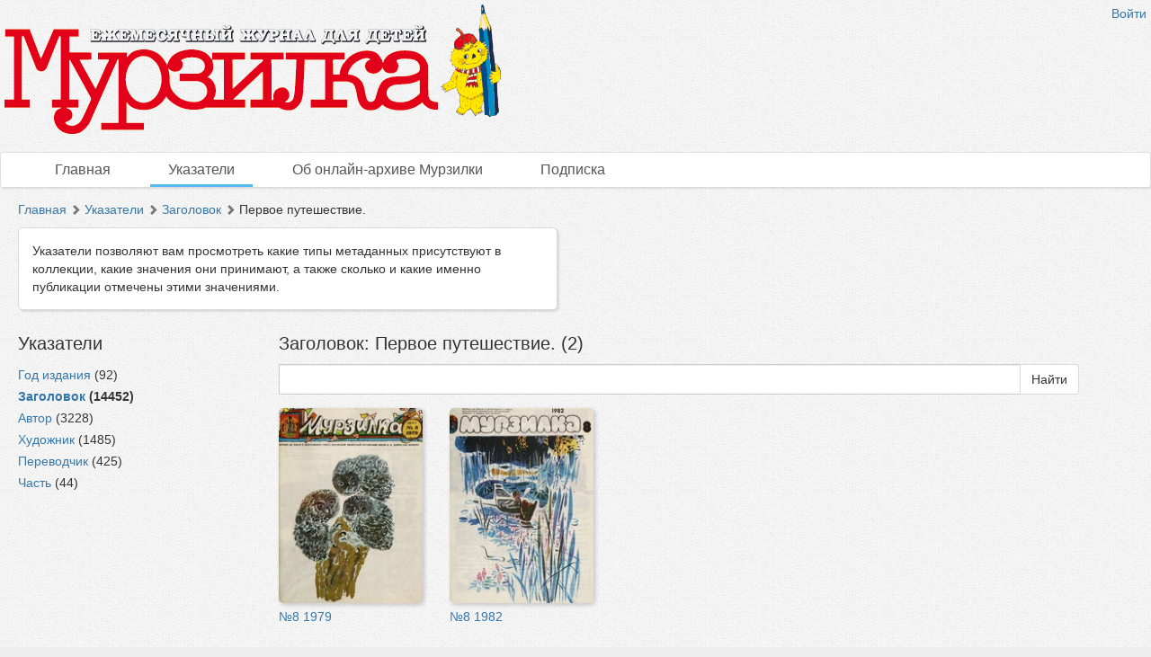

--- FILE ---
content_type: text/html; charset=utf-8
request_url: http://murzilka.dlibrary.org/ru/indexes/values/11973
body_size: 2913
content:
<!DOCTYPE html>
<html>
<head>
<title>Мурзилка |  Указатели | Заголовок | Первое путешествие.</title>
<meta content='НП ИнфоРост' lang='ru' name='author'>
<meta content='НП ИнфоРост' lang='ru' name='copyright'>
<meta content='' name='keywords'>
<meta content='' name='description'>
<meta content='' property='og:image'>
<meta name="csrf-param" content="authenticity_token" />
<meta name="csrf-token" content="8PdUkYGvp9WOtlgUtCB9pIyIRu5DuFpE1pKnvSYDH4xZxW/NUbBidQm+A+rNJC2vm+tXxXF2DKVjJ/Th6mWWgg==" />
<link rel="stylesheet" media="all" href="/assets/liquid_standard-946463660d3b6213254b9b552e78a6fe16881057f867ec23e17ea101398ecd3d.css" />
<style>
  
</style>
<script src='/cke419/ckeditor.js'></script>
</head>
<body class='body' id='body'>
<div class='header'>
<div class='wrapper'>
<div class='site-head'>
<div class='name'>ИнфоРост</div>
<div class='desc'>информационные технологии для архивов и библиотек</div>
</div>
<div class='sidebar'>
<div class='auth guest'>
<a href="/ru/users/sign_in">Войти</a>
</div>
</div>
<div class='logo'>
<a href="http://murzilka.dlibrary.org/ru"><img alt="Мурзилка" src="/system/projects/1/logos/original/logos.png" /></a>
</div>
<div class='clear'></div>
</div>
<div class='menu style-1'>
<div class='wrapper'>
<a class=" link-main" href="/ru/nodes">Главная</a>
<a class="active link-indexes" href="/ru/indexes">Указатели</a>
<a href="/ru/docs/4-ob-onlayn-arhive-murzilki">Об онлайн-архиве Мурзилки</a>
<a href="/ru/docs/3-podpiska">Подписка</a>
</div>
</div>
</div>
<div class='wrapper'>
<div class='content'>
<div class='scroll-up'>
<span></span>
</div>

<div class='crumbs'><a href="/ru/nodes">Главная</a> <span class="arrow glyphicon glyphicon-chevron-right"></span> <a href="/ru/indexes">Указатели</a> <span class="arrow glyphicon glyphicon-chevron-right"></span> <a href="/ru/indexes/types/20">Заголовок</a> <span class="arrow glyphicon glyphicon-chevron-right"></span> Первое путешествие.
</div>

<div class='help'>Указатели позволяют вам просмотреть какие типы метаданных присутствуют в коллекции, какие значения они принимают, а также сколько и какие именно публикации отмечены этими значениями.</div>
<div class='indexes-nav'>
<h3>Указатели</h3>
<ul>
<li class='index_of_type_18 '>
<a rel="tooltip" title="" data-placement="right" href="/ru/indexes/types/18">Год издания</a>
(92)
</li>
<li class='index_of_type_20 active'>
<a rel="tooltip" title="" data-placement="right" href="/ru/indexes/types/20">Заголовок</a>
(14452)
</li>
<li class='index_of_type_21 '>
<a rel="tooltip" title="" data-placement="right" href="/ru/indexes/types/21">Автор</a>
(3228)
</li>
<li class='index_of_type_22 '>
<a rel="tooltip" title="" data-placement="right" href="/ru/indexes/types/22">Художник</a>
(1485)
</li>
<li class='index_of_type_23 '>
<a rel="tooltip" title="" data-placement="right" href="/ru/indexes/types/23">Переводчик</a>
(425)
</li>
<li class='index_of_type_24 '>
<a rel="tooltip" title="" data-placement="right" href="/ru/indexes/types/24">Часть</a>
(44)
</li>
</ul>
</div>

<div class='indexes-view'>
<h3>Заголовок: Первое путешествие. (2)</h3>
<form action="/ru/nodes/search" accept-charset="UTF-8" method="get"><div class='input-group'>
<input type="hidden" name="md_value_id" id="md_value_id" value="11973" autocomplete="off" />
<input type="text" name="query" id="query" value="" class="form-control search-query" style="max-width: none" />
<div class='input-group-btn'>
<input type="submit" name="commit" value="Найти" class="btn btn-default" data-disable-with="Найти" />
</div>
</div>
</form><div class='nodes-view'>


<div class='clear'></div>

<div class='nodes-grid'>
<ul>
<li data-id="447" style=""><div class="cover"><a href="/ru/nodes/447-locale-nil-8-1979"><img alt="№8 1979" src="/system/pages/000/164/82/images/x_small/9d3879dcc87f8ba0f06240f42052ad3a5542d40d.jpg?1376876289" /></a></div><div class="name"><a href="/ru/nodes/447-locale-nil-8-1979">№8 1979</a></div></li>
<li data-id="408" style=""><div class="cover"><a href="/ru/nodes/408-locale-nil-8-1982"><img alt="№8 1982" src="/system/pages/000/152/98/images/x_small/e340e0073c3d8a606ecbfc3fab421ae76d6dce0c.jpg?1376873519" /></a></div><div class="name"><a href="/ru/nodes/408-locale-nil-8-1982">№8 1982</a></div></li>
</ul>
<div class='clear'></div>
</div>

</div>

</div>
<div class='clear'></div>

</div>
<div class='footer'>
<div class='wrapper'>
<div class='banner'>
<a target="_blank" href="http://inforost.org"><img alt="Работает на платформе ИнфоРост" src="/assets/banner-0e28639e8393cdd7351c736a7e3633e0bc076abdab05895744b869e817f59433.png" /></a>
</div>
<a class='version' href='/ru/documentation#changelog'>
version&nbsp; 9.0.9
<br>
revision 2025-03-31
</a>
<div class='statistic'>
Просмотров этой страницы
<b>4</b>
<br>
Просмотров всех страниц
<b>642985</b>

</div>
<div class='docs'>
<a href="/ru/nodes">Главная</a>
<br>
<a href="/ru/indexes">Указатели</a>
<br>
<a href="/ru/docs/4-ob-onlayn-arhive-murzilki">Об онлайн-архиве Мурзилки</a>
<br>
<a href="/ru/docs/3-podpiska">Подписка</a>
<br>
</div>
<div class='clear'></div>
</div>
</div>
</div>
<div class='modal fade'>
<div class='modal-dialog'>
<div class='modal-content'>
<div class='modal-header'>
<button class='close' data-dismiss='modal'>
<span>&times;</span>
</button>
<h4 class='modal-title'></h4>
</div>
<div class='modal-body'></div>
<div class='modal-footer'>
<button class='btn btn-default' data-dismiss='modal'>OK</button>
</div>
</div>
</div>
</div>
<script src="/assets/application-c3d80098ae6c065394b8e51a1f8cd0d4dcf814e3c794d0c69a589e238fa3eeb2.js"></script>
<script>
  $.ajax({url: '/ru/view/MdValue/11973', type: 'patch'})
</script>

<script>
  $('.table-of-content a').click(function (e) {
  e.preventDefault();
  window.location.href = $(this).attr('href');
  window.location.reload($(this).attr('href'));
});

  (function(i,s,o,g,r,a,m){i['GoogleAnalyticsObject']=r;i[r]=i[r]||function(){
  (i[r].q=i[r].q||[]).push(arguments)},i[r].l=1*new Date();a=s.createElement(o),
  m=s.getElementsByTagName(o)[0];a.async=1;a.src=g;m.parentNode.insertBefore(a,m)
  })(window,document,'script','//www.google-analytics.com/analytics.js','ga');

  ga('create', 'UA-27133183-2', 'auto');
  ga('send', 'pageview');
</script>
</body>
</html>


--- FILE ---
content_type: text/plain
request_url: https://www.google-analytics.com/j/collect?v=1&_v=j102&a=1506570262&t=pageview&_s=1&dl=http%3A%2F%2Fmurzilka.dlibrary.org%2Fru%2Findexes%2Fvalues%2F11973&ul=en-us%40posix&dt=%D0%9C%D1%83%D1%80%D0%B7%D0%B8%D0%BB%D0%BA%D0%B0%20%7C%20%D0%A3%D0%BA%D0%B0%D0%B7%D0%B0%D1%82%D0%B5%D0%BB%D0%B8%20%7C%20%D0%97%D0%B0%D0%B3%D0%BE%D0%BB%D0%BE%D0%B2%D0%BE%D0%BA%20%7C%20%D0%9F%D0%B5%D1%80%D0%B2%D0%BE%D0%B5%20%D0%BF%D1%83%D1%82%D0%B5%D1%88%D0%B5%D1%81%D1%82%D0%B2%D0%B8%D0%B5.&sr=1280x720&vp=1280x720&_u=IEBAAEABAAAAACAAI~&jid=598584351&gjid=847346577&cid=728951982.1769026340&tid=UA-27133183-2&_gid=2039088615.1769026340&_r=1&_slc=1&z=340241152
body_size: -286
content:
2,cG-7BE7D05H1M